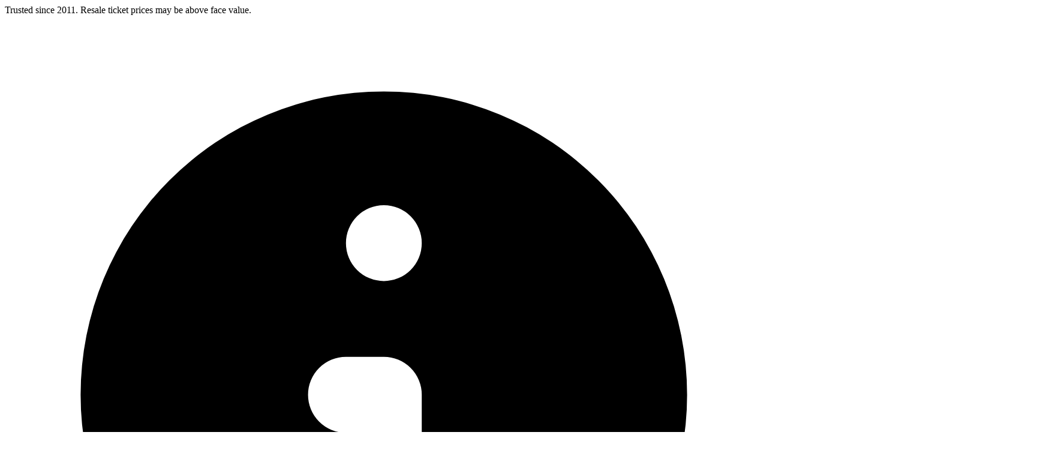

--- FILE ---
content_type: text/html; charset=utf-8
request_url: https://nightout.com/venues/fiddlers-green-amphitheatre
body_size: 12993
content:
<!doctype html>
<html data-n-head-ssr lang="en" data-n-head="%7B%22lang%22:%7B%22ssr%22:%22en%22%7D%7D">
  <head >
    <meta data-n-head="ssr" name="viewport" content="width=device-width, initial-scale=1"><meta data-n-head="ssr" name="NIGHTOUT" content="app-id=id344427146, app-argument=https://itunes.apple.com/us/app/night-out/id344427146"><meta data-n-head="ssr" name="msapplication-TileColor" content="#da532c"><meta data-n-head="ssr" name="theme-color" content="#000000"><meta data-n-head="ssr" data-hid="apple-mobile-web-app-title" name="apple-mobile-web-app-title" content="NIGHTOUT | A highly curated collection of live events, tickets, sports and more"><meta data-n-head="ssr" data-hid="og:site_name" name="og:site_name" property="og:site_name" content="NIGHTOUT | A highly curated collection of live events, tickets, sports and more"><meta data-n-head="ssr" name="fb:app_id" content="154448471345490"><meta data-n-head="ssr" name="twitter:site" content="@therealNIGHTOUT"><meta data-n-head="ssr" name="twitter:url" content="https://nightout.com"><meta data-n-head="ssr" name="twitter:card" content="summary_large_image"><meta data-n-head="ssr" name="twitter:label1" content="Find Events"><meta data-n-head="ssr" name="twitter:data1" content="nightout.com"><meta data-n-head="ssr" name="twitter:label2" content="Create Events"><meta data-n-head="ssr" name="twitter:data2" content="https://nightout.com/ticketing"><meta data-n-head="ssr" data-hid="charset" charset="utf-8"><meta data-n-head="ssr" data-hid="mobile-web-app-capable" name="mobile-web-app-capable" content="yes"><meta data-n-head="ssr" data-hid="og:type" name="og:type" property="og:type" content="website"><meta data-n-head="ssr" data-hid="description" name="description" content="Buy Fiddlers Green Amphitheatre tickets at NIGHTOUT. Find Fiddlers Green Amphitheatre venue concert and event schedules, venue information, directions, accomodations, and seating charts."><meta data-n-head="ssr" data-hid="og:description" name="og:description" content="Buy Fiddlers Green Amphitheatre tickets at NIGHTOUT. Find Fiddlers Green Amphitheatre venue concert and event schedules, venue information, directions, accomodations, and seating charts."><meta data-n-head="ssr" data-hid="og:title" name="og:title" content="Fiddlers Green Amphitheatre - Greenwood Village, CO | Tickets, 2026 Event Schedule, Seating Chart at NIGHTOUT"><meta data-n-head="ssr" data-hid="og:image" name="og:image" content="https://assets.nightout.com/eyJidWNrZXQiOiJuaWdodG91dC1kaXNjb3Zlci1wcm9kdWN0aW9uIiwicmVnaW9uIjoidXMtd2VzdC0xIiwiZWRpdHMiOnsicmVzaXplIjp7IndpZHRoIjoxMjAwLCJoZWlnaHQiOjYyN319LCJrZXkiOiJkYTNmejdmNGhndWp2dzRyYzFqbmJpNmoyemo5In0="><meta data-n-head="ssr" data-hid="og:url" name="og:url" content="/venues/fiddlers-green-amphitheatre"><meta data-n-head="ssr" data-hid="twitter:title" name="twitter:title" content="Fiddlers Green Amphitheatre - Greenwood Village, CO | Tickets, 2026 Event Schedule, Seating Chart at NIGHTOUT"><meta data-n-head="ssr" data-hid="twitter:image" name="twitter:image" content="https://assets.nightout.com/eyJidWNrZXQiOiJuaWdodG91dC1kaXNjb3Zlci1wcm9kdWN0aW9uIiwicmVnaW9uIjoidXMtd2VzdC0xIiwiZWRpdHMiOnsicmVzaXplIjp7IndpZHRoIjoxMjAwLCJoZWlnaHQiOjYyN319LCJrZXkiOiJkYTNmejdmNGhndWp2dzRyYzFqbmJpNmoyemo5In0="><meta data-n-head="ssr" data-hid="twitter:image:alt" name="twitter:image:alt" content="Buy Fiddlers Green Amphitheatre tickets at NIGHTOUT. Find Fiddlers Green Amphitheatre venue concert and event schedules, venue information, directions, accomodations, and seating charts."><meta data-n-head="ssr" data-hid="twitter:description" name="twitter:description" content="Buy Fiddlers Green Amphitheatre tickets at NIGHTOUT. Find Fiddlers Green Amphitheatre venue concert and event schedules, venue information, directions, accomodations, and seating charts."><title>Fiddlers Green Amphitheatre - Greenwood Village, CO | Tickets, 2026 Event Schedule, Seating Chart at NIGHTOUT</title><link data-n-head="ssr" rel="apple-touch-icon" sizes="180x180" href="/apple-touch-icon.png"><link data-n-head="ssr" rel="icon" type="image/png" sizes="32x32" href="/favicon-32x32.png"><link data-n-head="ssr" rel="icon" type="image/png" sizes="16x16" href="/favicon-16x16.png"><link data-n-head="ssr" rel="manifest" href="/site.webmanifest"><link data-n-head="ssr" rel="mask-icon" href="/safari-pinned-tab.svg" color="#5bbad5"><link data-n-head="ssr" rel="preconnect" href="https://fonts.gstatic.com"><link data-n-head="ssr" rel="stylesheet" href="https://fonts.googleapis.com/css2?family=Inter:wght@400;700;900&amp;family=Open+Sans:wght@400;700;800&amp;display=swap"><link data-n-head="ssr" data-hid="shortcut-icon" rel="shortcut icon" href="/_nuxt/icons/icon_64x64.c7def2.png"><link data-n-head="ssr" data-hid="apple-touch-icon" rel="apple-touch-icon" href="/_nuxt/icons/icon_512x512.c7def2.png" sizes="512x512"><link data-n-head="ssr" rel="manifest" href="/_nuxt/manifest.54e4f429.json" data-hid="manifest"><link data-n-head="ssr" rel="canonical" href="https://nightout.com/venues/fiddlers-green-amphitheatre"><script data-n-head="ssr" type="application/ld+json">{"@context":"http://schema.org","@type":"MobileApplication","name":"NIGHTOUT","description":"A highly curated collection of live events and tickets to the most iconic venues, theaters, and stadiums featuring top musicians, bands, and comedians. Plus professional and collegiate franchises and teams from the NFL, NBA, NHL, MLS, MLB, Nascar, NCAA, and more. You&#x27;ll also find exclusive tickets from hyper local event producers to festivals, live music, nightclubs, beer festivals, and much more.","alternateName":"NIGHT OUT","operatingSystem":"iOS 9.0+","applicationCategory":"http://schema.org/MobileApplication","aggregateRating":{"@type":"AggregateRating","ratingValue":"5","ratingCount":"100"},"potentialAction":{"@type":"ViewAction","target":["https://itunes.apple.com/us/app/night-out/id344427146"]}}</script><script data-n-head="ssr" type="text/javascript" src="https://a.opmnstr.com/app/js/api.min.js" data-account="174676" data-user="160760" async></script><script data-n-head="ssr" src="/modal_script.js" mode="client"></script><link rel="preload" href="/_nuxt/d1e126c.js" as="script"><link rel="preload" href="/_nuxt/6e1ca63.js" as="script"><link rel="preload" href="/_nuxt/css/57d6f8d.css" as="style"><link rel="preload" href="/_nuxt/26084ed.js" as="script"><link rel="preload" href="/_nuxt/css/2689056.css" as="style"><link rel="preload" href="/_nuxt/6148a71.js" as="script"><link rel="preload" href="/_nuxt/css/55db69b.css" as="style"><link rel="preload" href="/_nuxt/2894ead.js" as="script"><link rel="preload" href="/_nuxt/88cf377.js" as="script"><link rel="preload" href="/_nuxt/css/ee81a10.css" as="style"><link rel="preload" href="/_nuxt/c6db789.js" as="script"><link rel="preload" href="/_nuxt/css/5e93b9b.css" as="style"><link rel="preload" href="/_nuxt/c0864a2.js" as="script"><link rel="stylesheet" href="/_nuxt/css/57d6f8d.css"><link rel="stylesheet" href="/_nuxt/css/2689056.css"><link rel="stylesheet" href="/_nuxt/css/55db69b.css"><link rel="stylesheet" href="/_nuxt/css/ee81a10.css"><link rel="stylesheet" href="/_nuxt/css/5e93b9b.css">
  </head>
  <body >
    <div data-server-rendered="true" id="__nuxt"><!----><div id="__layout"><div><section class="site flex min-h-screen flex-col"><header class="fixed top-0 z-50 w-full"><div class="compliance-banner"><!--googleoff: index--> <a class="compliance-banner-toggle py-1 px-2 cursor-pointer text-center flex w-full items-center justify-center text-xs text-white">
    Trusted since 2011. Resale ticket prices may be above face value.
    <span><svg xmlns="http://www.w3.org/2000/svg" viewBox="0 0 20 20" fill="currentColor" class="h-3 w-3"><path fill-rule="evenodd" d="M18 10a8 8 0 11-16 0 8 8 0 0116 0zm-7-4a1 1 0 11-2 0 1 1 0 012 0zM9 9a1 1 0 000 2v3a1 1 0 001 1h1a1 1 0 100-2v-3a1 1 0 00-1-1H9z" clip-rule="evenodd"></path></svg></span></a> <!----> <!--googleon: index--></div> <div class="navigation w-full inset-x-0 lg:flex lg:justify-between lg:items-center"><div class="flex items-center h-16 px-2 justify-between"><div class="flex items-center w-full sm:w-auto"><a href="/" class="block ml-3 nuxt-link-active"><div><svg width="150px" height="20.5px" viewBox="0 0 600 82" version="1.1" xmlns="http://www.w3.org/2000/svg" xmlns:xlink="http://www.w3.org/1999/xlink" class="hidden lg:block"><g id="nightout" stroke="none" stroke-width="1" fill="none" fill-rule="evenodd"><g id="logo-canvas" transform="translate(-66.000000, -52.000000)" fill="#FFFFFF"><g id="nightout-logo" transform="translate(66.000000, 52.000000)"><path id="t" d="M335.270378,18.0177199 L335.270378,77.7888945 C335.270378,79.5820204 333.825002,81.0357029 332.042123,81.0357029 L321.205545,81.0357029 C319.4236,81.0357029 317.978224,79.5820204 317.978224,77.7888945 L317.978224,18.0177199 L297.287661,18.0177199 C295.504782,18.0177199 294.059406,16.5640374 294.059406,14.7709116 L294.059406,5.22700636 C294.059406,3.43388053 295.504782,1.98019802 297.287661,1.98019802 L355.960941,1.98019802 C357.742886,1.98019802 359.188262,3.43388053 359.188262,5.22700636 L359.188262,14.7709116 C359.188262,16.5640374 357.742886,18.0177199 355.960941,18.0177199 L335.270378,18.0177199 Z"></path> <path id="u" d="M490.459003,81.8373641 C469.349599,81.8373641 456.435644,70.0443208 456.435644,46.9071013 L456.435644,5.20923444 C456.435644,3.42592357 457.881019,1.98019802 459.663899,1.98019802 L470.499542,1.98019802 C472.283357,1.98019802 473.727797,3.42592357 473.727797,5.20923444 L473.727797,46.4582343 C473.727797,59.2612281 480.128213,65.8885612 490.684317,65.8885612 C501.239487,65.8885612 507.638968,59.4865967 507.638968,47.019318 L507.638968,5.20923444 C507.638968,3.42592357 509.084343,1.98019802 510.867223,1.98019802 L521.704736,1.98019802 C523.487616,1.98019802 524.932991,3.42592357 524.932991,5.20923444 L524.932991,46.3450825 C524.932991,70.1565375 511.570278,81.8373641 490.459003,81.8373641"></path> <path id="o" d="M427.840727,40.8827049 C427.840727,27.3303595 417.960565,16.0375219 404.035968,16.0375219 C390.112306,16.0375219 380.454653,27.1046908 380.454653,40.6579765 L380.454653,40.8827049 C380.454653,54.4359906 390.335751,65.7288282 404.259412,65.7288282 C418.184009,65.7288282 427.840727,54.6616593 427.840727,41.1083736 L427.840727,40.8827049 Z M404.035968,81.7654098 C379.782451,81.7654098 362.376238,63.583095 362.376238,41.1083736 L362.376238,40.8827049 C362.376238,18.4089238 380.005895,0 404.259412,0 C428.515734,0 445.920078,18.1832551 445.920078,40.6579765 L445.920078,40.8827049 C445.920078,63.3574263 428.289485,81.7654098 404.035968,81.7654098 L404.035968,81.7654098 Z"></path> <path id="t" d="M575.863503,18.0177199 L575.863503,77.7888945 C575.863503,79.5820204 574.418127,81.0357029 572.636182,81.0357029 L561.799604,81.0357029 C560.016725,81.0357029 558.571349,79.5820204 558.571349,77.7888945 L558.571349,18.0177199 L537.880786,18.0177199 C536.098841,18.0177199 534.653465,16.5640374 534.653465,14.7709116 L534.653465,5.22700636 C534.653465,3.43388053 536.098841,1.98019802 537.880786,1.98019802 L596.554066,1.98019802 C598.336945,1.98019802 599.782321,3.43388053 599.782321,5.22700636 L599.782321,14.7709116 C599.782321,16.5640374 598.336945,18.0177199 596.554066,18.0177199 L575.863503,18.0177199 Z"></path> <path id="h" d="M266.013725,77.7888945 L266.013725,49.3010427 L234.123837,49.3010427 L234.123837,77.7888945 C234.123837,79.5820204 232.678461,81.0357029 230.895582,81.0357029 L220.059003,81.0357029 C218.276124,81.0357029 216.831683,79.5820204 216.831683,77.7888945 L216.831683,5.22794665 C216.831683,3.43388053 218.276124,1.98019802 220.059003,1.98019802 L230.895582,1.98019802 C232.678461,1.98019802 234.123837,3.43388053 234.123837,5.22794665 L234.123837,33.2635208 L266.013725,33.2635208 L266.013725,5.22794665 C266.013725,3.43388053 267.459101,1.98019802 269.24198,1.98019802 L280.078559,1.98019802 C281.860503,1.98019802 283.305879,3.43388053 283.305879,5.22794665 L283.305879,77.7888945 C283.305879,79.5820204 281.860503,81.0357029 280.078559,81.0357029 L269.24198,81.0357029 C267.459101,81.0357029 266.013725,79.5820204 266.013725,77.7888945"></path> <path id="g" d="M170.036033,81.7654098 C145.557202,81.7654098 128.712871,64.4867101 128.712871,41.1083736 L128.712871,40.8827049 C128.712871,18.4089238 146.11815,0 169.923844,0 C182.468508,0 190.599448,3.01925908 197.994611,8.58387297 C199.558721,9.76111133 199.84013,12.010276 198.593891,13.5231965 L191.925155,21.6124789 C190.835981,22.9335811 188.899776,23.1865181 187.534803,22.1559644 C182.360058,18.2490751 177.257302,16.0375219 169.361961,16.0375219 C156.786444,16.0375219 146.792222,27.2175251 146.792222,40.6570362 L146.792222,40.8827049 C146.792222,55.3386654 156.674254,65.9544969 170.597916,65.9544969 C176.128862,65.9544969 181.138127,64.7311845 185.244266,62.2855 C186.267061,61.6752542 186.879429,60.5506719 186.879429,59.3555681 L186.879429,49.916975 L172.874429,49.916975 C170.996189,49.916975 169.47415,48.386189 169.47415,46.4980942 L169.47415,38.3166638 C169.47415,36.428569 170.996189,34.8977831 172.874429,34.8977831 L200.210355,34.8977831 C202.088596,34.8977831 203.610635,36.428569 203.610635,38.3166638 L203.610635,67.4467311 C203.610635,68.6079846 203.073994,69.696836 202.168999,70.4180356 C194.221302,76.756505 183.572641,81.7654098 170.036033,81.7654098"></path> <path id="i" d="M99.019802,77.7465817 L99.019802,5.22700636 C99.019802,3.43388053 100.465178,1.98019802 102.248057,1.98019802 L113.042565,1.98019802 C114.848817,1.98019802 116.312891,3.45362654 116.312891,5.26931924 L116.312891,77.7465817 C116.312891,79.5632147 114.848817,81.0357029 113.042565,81.0357029 L102.290128,81.0357029 C100.483876,81.0357029 99.019802,79.5632147 99.019802,77.7465817"></path> <path id="n" d="M3.42739166,1.98019802 L14.200396,1.98583974 C15.6270735,1.98583974 16.4170752,3.22043555 17.3510534,4.3845099 L80.3885084,76.5599404 C81.8843694,78.2571571 80.6886155,80.9360326 78.4336049,80.9397937 L62.4503295,80.9642411 L62.1615127,80.9643821 C61.1281805,80.96191 60.3548775,80.8879996 59.10708,79.4701263 L17.2070768,32.1662068 L17.2070768,77.9553252 C17.2070768,81.1903438 15.9316192,81.4179079 13.9670554,81.427451 L3.72282422,81.4278022 C1.66882,81.4278022 1.42108547e-14,80.9717634 1.42108547e-14,77.7851334 L0.000429576327,5.22886101 C0.00858941041,4.30965674 0.171636375,1.98019802 3.42739166,1.98019802 Z M77.0869633,2.01312147 C79.4685355,2.01312147 80.8185353,3.56556658 80.8671839,5.83776156 L80.8671839,5.83776156 L80.7931053,33.9844108 C80.7931053,35.0396749 79.4829089,35.5268902 78.795194,34.7263068 L78.795194,34.7263068 L61.3369657,14.4160727 C60.7432311,13.732864 60.4159584,12.8569838 60.4159584,11.9512063 L60.4159584,11.9512063 L60.4159584,5.97728231 C60.4159584,3.78813539 62.1883169,2.01312147 64.3741888,2.01312147 L64.3741888,2.01312147 Z"></path></g></g></g></svg> <svg width="20px" height="20.5px" viewBox="0 0 80 82" version="1.1" xmlns="http://www.w3.org/2000/svg" xmlns:xlink="http://www.w3.org/1999/xlink" class="block lg:hidden"><g id="nightout" stroke="none" stroke-width="1" fill="none" fill-rule="evenodd"><g id="logo-canvas" transform="translate(-66.000000, -52.000000)" fill="#FFFFFF"><g id="nightout-logo" transform="translate(66.000000, 52.000000)"><path id="n" d="M3.42739166,1.98019802 L14.200396,1.98583974 C15.6270735,1.98583974 16.4170752,3.22043555 17.3510534,4.3845099 L80.3885084,76.5599404 C81.8843694,78.2571571 80.6886155,80.9360326 78.4336049,80.9397937 L62.4503295,80.9642411 L62.1615127,80.9643821 C61.1281805,80.96191 60.3548775,80.8879996 59.10708,79.4701263 L17.2070768,32.1662068 L17.2070768,77.9553252 C17.2070768,81.1903438 15.9316192,81.4179079 13.9670554,81.427451 L3.72282422,81.4278022 C1.66882,81.4278022 1.42108547e-14,80.9717634 1.42108547e-14,77.7851334 L0.000429576327,5.22886101 C0.00858941041,4.30965674 0.171636375,1.98019802 3.42739166,1.98019802 Z M77.0869633,2.01312147 C79.4685355,2.01312147 80.8185353,3.56556658 80.8671839,5.83776156 L80.8671839,5.83776156 L80.7931053,33.9844108 C80.7931053,35.0396749 79.4829089,35.5268902 78.795194,34.7263068 L78.795194,34.7263068 L61.3369657,14.4160727 C60.7432311,13.732864 60.4159584,12.8569838 60.4159584,11.9512063 L60.4159584,11.9512063 L60.4159584,5.97728231 C60.4159584,3.78813539 62.1883169,2.01312147 64.3741888,2.01312147 L64.3741888,2.01312147 Z"></path></g></g></g></svg></div></a> <!----></div> <div class="flex items-center lg:hidden"><!----> <button type="button" aria-controls="mobile-menu" aria-expanded="false" class="inline-flex items-center justify-center p-2 rounded-md text-white hover:text-white focus:outline-none focus:ring-0 focus:ring-inset focus:ring-transparent"><span class="sr-only">Open main menu</span> <svg xmlns="http://www.w3.org/2000/svg" fill="none" viewBox="0 0 24 24" stroke="currentColor" aria-hidden="true" class="h-6 w-6"><path stroke-linecap="round" stroke-linejoin="round" stroke-width="2" d="M4 6h16M4 12h16M4 18h16"></path></svg></button></div></div> <div aria-label="main navigation" class="hidden lg:block navigation-wrapper"><nav class="text-white main-nav p-4"><!----><!----><!----><!----><!----></nav></div> <!----></div> <!----></header> <main class="site-wrapper flex-1"><div data-fetch-key="0" class="flex flex-col"><section class="relative"><aside class="block relative hero-container" style="background-color:transparent;display:flex;justify-content:center;align-items:center;position:relative;background-image:;min-height:640px;gap:50px;"><span class="absolute inset-0 w-full h-full bg-gradient-to-t from-black bg-opacity-50"></span> <div class="md:hidden w-full justify-between flex gap-6 z-10" style="gap: 50px;"><!----></div> <div class="hero-img"><picture class="inset-0 object-cover bg-transparent rounded-2xl relative md:flex md:justify-end"><img src="https://nightout-discover-production.s3.us-west-1.amazonaws.com/da3fz7f4hgujvw4rc1jnbi6j2zj9?response-content-disposition=inline%3B%20filename%3D%2248915653633_391979b993_o.jpg%22%3B%20filename%2A%3DUTF-8%27%2748915653633_391979b993_o.jpg&amp;response-content-type=image%2Fjpeg&amp;X-Amz-Algorithm=AWS4-HMAC-SHA256&amp;X-Amz-Credential=AKIARCE4IRCOYATGDOIX%2F20260121%2Fus-west-1%2Fs3%2Faws4_request&amp;X-Amz-Date=20260121T005604Z&amp;X-Amz-Expires=300&amp;X-Amz-SignedHeaders=host&amp;X-Amz-Signature=1cc7a68b138e6d6c143153e11f83ff7e28f4464a2e5f20d31f8738db70c5fa9d" alt="Fiddlers Green Amphitheatre" class="object-cover rounded-2xl"> <!----></picture></div> <div class="hero-info" style="max-width:500px;"><div class="md:flex gap-6 hidden"><!----> <div class="relative"><elsif><button class="share-button flex items-center"><div class="share-circle rounded-full"><img src="[data-uri]" class="share-img"></div> <p class="text-base font-bold">
        SHARE
      </p></button></elsif> <!----></div></div> <h1 class="text-2xl md:text-3xl lg:text-4xl mb-2" style="font-size: 40px; font-weight: 800; line-height: 50px;">
      Fiddlers Green Amphitheatre
    </h1> <!----> <div class="flex gap-2"><img src="[data-uri]" alt="Location" width="17"> <div><p>
            Fiddlers Green Amphitheatre - Greenwood Village, CO
          </p></div></div></div></aside></section> <section><div class="py-0 lg:py-5 px-4 max-w-6xl mb-16 mx-auto"><div data-fetch-key="1"><h2 class="text-lg sm:text-2xl mb-2">
    All Upcoming
  </h2> <div><div class="bg-gray-700 sm:bg-transparent mb-4 sm:mb-14 rounded-md"><div class="hidden sm:flex sm:space-x-8 sm:align-middle sm:items-center"><div class="flex-none relative"><!----> <!----> <a href="/events/a/ganja-white-night-cloud-city-music-festival-fiddlers-green-amphitheatre-greenwood-village-fri-apr-17-2026"><img src="https://assets.nightout.com/[base64]" alt="Ganja White Night: Cloud City Music Festival" width="300" height="240" class="affilate-poster rounded-xl" data-v-44262a6a></a></div> <div class="flex-1"><p class="flex items-center"><span class="text-lg font-bold gradient-text uppercase pr-3">
              Apr 17, 2026
            </span> <span class="entity-event-time text-base">
              Fri 2:30 PM
            </span></p> <h3 class="text-2xl font-bold"><a href="/events/a/ganja-white-night-cloud-city-music-festival-fiddlers-green-amphitheatre-greenwood-village-fri-apr-17-2026">
              Ganja White Night: Cloud City Music Festival
            </a></h3> <!----></div> <div><a href="/events/a/ganja-white-night-cloud-city-music-festival-fiddlers-green-amphitheatre-greenwood-village-fri-apr-17-2026" class="button gradient">
            Tickets
          </a></div></div> <div class="block sm:hidden"><div class="relative"><!----> <!----> <a href="/events/a/ganja-white-night-cloud-city-music-festival-fiddlers-green-amphitheatre-greenwood-village-fri-apr-17-2026"><img src="https://assets.nightout.com/[base64]" alt="Ganja White Night: Cloud City Music Festival" width="600" height="160" class="affilate-poster rounded-tl-xl rounded-tr-xl" data-v-44262a6a></a></div> <a href="/events/a/ganja-white-night-cloud-city-music-festival-fiddlers-green-amphitheatre-greenwood-village-fri-apr-17-2026"><div class="p-5"><div class="pr-0 flex flex-wrap flex-row sm:flex-col justify-between mb-3"><div class="flex items-center"><p class="font-bold text-lg gradient-text uppercase">
                  Apr 17, 2026
                </p> <p class="entity-event-time text-base pt-0.5 pl-2">
                  Fri 2:30 PM
                </p></div> <div class="flex items-center justify-end flex-grow"><p class="opacity-50">
                  Tickets
                </p> <img src="[data-uri]" alt="Tickets"></div></div> <div class="flex-1"><h3 class="text-2xl font-bold">
                Ganja White Night: Cloud City Music Festival
              </h3> <!----></div></div></a></div></div><div class="bg-gray-700 sm:bg-transparent mb-4 sm:mb-14 rounded-md"><div class="hidden sm:flex sm:space-x-8 sm:align-middle sm:items-center"><div class="flex-none relative"><!----> <!----> <a href="/events/a/ganja-white-night-cloud-city-music-festival-fiddlers-green-amphitheatre-greenwood-village-sat-apr-18-2026"><img src="https://assets.nightout.com/[base64]" alt="Ganja White Night: Cloud City Music Festival" width="300" height="240" class="affilate-poster rounded-xl" data-v-44262a6a></a></div> <div class="flex-1"><p class="flex items-center"><span class="text-lg font-bold gradient-text uppercase pr-3">
              Apr 18, 2026
            </span> <span class="entity-event-time text-base">
              Sat 2:30 PM
            </span></p> <h3 class="text-2xl font-bold"><a href="/events/a/ganja-white-night-cloud-city-music-festival-fiddlers-green-amphitheatre-greenwood-village-sat-apr-18-2026">
              Ganja White Night: Cloud City Music Festival
            </a></h3> <!----></div> <div><a href="/events/a/ganja-white-night-cloud-city-music-festival-fiddlers-green-amphitheatre-greenwood-village-sat-apr-18-2026" class="button gradient">
            Tickets
          </a></div></div> <div class="block sm:hidden"><div class="relative"><!----> <!----> <a href="/events/a/ganja-white-night-cloud-city-music-festival-fiddlers-green-amphitheatre-greenwood-village-sat-apr-18-2026"><img src="https://assets.nightout.com/[base64]" alt="Ganja White Night: Cloud City Music Festival" width="600" height="160" class="affilate-poster rounded-tl-xl rounded-tr-xl" data-v-44262a6a></a></div> <a href="/events/a/ganja-white-night-cloud-city-music-festival-fiddlers-green-amphitheatre-greenwood-village-sat-apr-18-2026"><div class="p-5"><div class="pr-0 flex flex-wrap flex-row sm:flex-col justify-between mb-3"><div class="flex items-center"><p class="font-bold text-lg gradient-text uppercase">
                  Apr 18, 2026
                </p> <p class="entity-event-time text-base pt-0.5 pl-2">
                  Sat 2:30 PM
                </p></div> <div class="flex items-center justify-end flex-grow"><p class="opacity-50">
                  Tickets
                </p> <img src="[data-uri]" alt="Tickets"></div></div> <div class="flex-1"><h3 class="text-2xl font-bold">
                Ganja White Night: Cloud City Music Festival
              </h3> <!----></div></div></a></div></div><div class="bg-gray-700 sm:bg-transparent mb-4 sm:mb-14 rounded-md"><div class="hidden sm:flex sm:space-x-8 sm:align-middle sm:items-center"><div class="flex-none relative"><!----> <!----> <a href="/events/a/rainbow-kitten-surprise-fiddlers-green-amphitheatre-greenwood-village-sat-jul-25-2026"><img src="https://assets.nightout.com/[base64]" alt="Rainbow Kitten Surprise" width="300" height="240" class="affilate-poster rounded-xl" data-v-44262a6a></a></div> <div class="flex-1"><p class="flex items-center"><span class="text-lg font-bold gradient-text uppercase pr-3">
              Jul 25, 2026
            </span> <span class="entity-event-time text-base">
              Sat 8:00 PM
            </span></p> <h3 class="text-2xl font-bold"><a href="/events/a/rainbow-kitten-surprise-fiddlers-green-amphitheatre-greenwood-village-sat-jul-25-2026">
              Rainbow Kitten Surprise
            </a></h3> <!----></div> <div><a href="/events/a/rainbow-kitten-surprise-fiddlers-green-amphitheatre-greenwood-village-sat-jul-25-2026" class="button gradient">
            Tickets
          </a></div></div> <div class="block sm:hidden"><div class="relative"><!----> <!----> <a href="/events/a/rainbow-kitten-surprise-fiddlers-green-amphitheatre-greenwood-village-sat-jul-25-2026"><img src="https://assets.nightout.com/[base64]" alt="Rainbow Kitten Surprise" width="600" height="160" class="affilate-poster rounded-tl-xl rounded-tr-xl" data-v-44262a6a></a></div> <a href="/events/a/rainbow-kitten-surprise-fiddlers-green-amphitheatre-greenwood-village-sat-jul-25-2026"><div class="p-5"><div class="pr-0 flex flex-wrap flex-row sm:flex-col justify-between mb-3"><div class="flex items-center"><p class="font-bold text-lg gradient-text uppercase">
                  Jul 25, 2026
                </p> <p class="entity-event-time text-base pt-0.5 pl-2">
                  Sat 8:00 PM
                </p></div> <div class="flex items-center justify-end flex-grow"><p class="opacity-50">
                  Tickets
                </p> <img src="[data-uri]" alt="Tickets"></div></div> <div class="flex-1"><h3 class="text-2xl font-bold">
                Rainbow Kitten Surprise
              </h3> <!----></div></div></a></div></div><div class="bg-gray-700 sm:bg-transparent mb-4 sm:mb-14 rounded-md"><div class="hidden sm:flex sm:space-x-8 sm:align-middle sm:items-center"><div class="flex-none relative"><!----> <!----> <a href="/events/a/mt-joy-fiddlers-green-amphitheatre-greenwood-village-sat-aug-15-2026"><img src="https://assets.nightout.com/[base64]" alt="Mt. Joy" width="300" height="240" class="affilate-poster rounded-xl" data-v-44262a6a></a></div> <div class="flex-1"><p class="flex items-center"><span class="text-lg font-bold gradient-text uppercase pr-3">
              Aug 15, 2026
            </span> <span class="entity-event-time text-base">
              Sat 7:00 PM
            </span></p> <h3 class="text-2xl font-bold"><a href="/events/a/mt-joy-fiddlers-green-amphitheatre-greenwood-village-sat-aug-15-2026">
              Mt. Joy
            </a></h3> <!----></div> <div><a href="/events/a/mt-joy-fiddlers-green-amphitheatre-greenwood-village-sat-aug-15-2026" class="button gradient">
            Tickets
          </a></div></div> <div class="block sm:hidden"><div class="relative"><!----> <!----> <a href="/events/a/mt-joy-fiddlers-green-amphitheatre-greenwood-village-sat-aug-15-2026"><img src="https://assets.nightout.com/[base64]" alt="Mt. Joy" width="600" height="160" class="affilate-poster rounded-tl-xl rounded-tr-xl" data-v-44262a6a></a></div> <a href="/events/a/mt-joy-fiddlers-green-amphitheatre-greenwood-village-sat-aug-15-2026"><div class="p-5"><div class="pr-0 flex flex-wrap flex-row sm:flex-col justify-between mb-3"><div class="flex items-center"><p class="font-bold text-lg gradient-text uppercase">
                  Aug 15, 2026
                </p> <p class="entity-event-time text-base pt-0.5 pl-2">
                  Sat 7:00 PM
                </p></div> <div class="flex items-center justify-end flex-grow"><p class="opacity-50">
                  Tickets
                </p> <img src="[data-uri]" alt="Tickets"></div></div> <div class="flex-1"><h3 class="text-2xl font-bold">
                Mt. Joy
              </h3> <!----></div></div></a></div></div><div class="bg-gray-700 sm:bg-transparent mb-4 sm:mb-14 rounded-md"><div class="hidden sm:flex sm:space-x-8 sm:align-middle sm:items-center"><div class="flex-none relative"><!----> <!----> <a href="/events/a/jack-johnson-fiddlers-green-amphitheatre-greenwood-village-wed-sep-02-2026"><img src="https://assets.nightout.com/[base64]" alt="Jack Johnson" width="300" height="240" class="affilate-poster rounded-xl" data-v-44262a6a></a></div> <div class="flex-1"><p class="flex items-center"><span class="text-lg font-bold gradient-text uppercase pr-3">
              Sep 02, 2026
            </span> <span class="entity-event-time text-base">
              Wed 7:30 PM
            </span></p> <h3 class="text-2xl font-bold"><a href="/events/a/jack-johnson-fiddlers-green-amphitheatre-greenwood-village-wed-sep-02-2026">
              Jack Johnson
            </a></h3> <!----></div> <div><a href="/events/a/jack-johnson-fiddlers-green-amphitheatre-greenwood-village-wed-sep-02-2026" class="button gradient">
            Tickets
          </a></div></div> <div class="block sm:hidden"><div class="relative"><!----> <!----> <a href="/events/a/jack-johnson-fiddlers-green-amphitheatre-greenwood-village-wed-sep-02-2026"><img src="https://assets.nightout.com/[base64]" alt="Jack Johnson" width="600" height="160" class="affilate-poster rounded-tl-xl rounded-tr-xl" data-v-44262a6a></a></div> <a href="/events/a/jack-johnson-fiddlers-green-amphitheatre-greenwood-village-wed-sep-02-2026"><div class="p-5"><div class="pr-0 flex flex-wrap flex-row sm:flex-col justify-between mb-3"><div class="flex items-center"><p class="font-bold text-lg gradient-text uppercase">
                  Sep 02, 2026
                </p> <p class="entity-event-time text-base pt-0.5 pl-2">
                  Wed 7:30 PM
                </p></div> <div class="flex items-center justify-end flex-grow"><p class="opacity-50">
                  Tickets
                </p> <img src="[data-uri]" alt="Tickets"></div></div> <div class="flex-1"><h3 class="text-2xl font-bold">
                Jack Johnson
              </h3> <!----></div></div></a></div></div><div class="bg-gray-700 sm:bg-transparent mb-4 sm:mb-14 rounded-md"><div class="hidden sm:flex sm:space-x-8 sm:align-middle sm:items-center"><div class="flex-none relative"><!----> <!----> <a href="/events/a/jack-johnson-fiddlers-green-amphitheatre-greenwood-village-thu-sep-03-2026"><img src="https://assets.nightout.com/[base64]" alt="Jack Johnson" width="300" height="240" class="affilate-poster rounded-xl" data-v-44262a6a></a></div> <div class="flex-1"><p class="flex items-center"><span class="text-lg font-bold gradient-text uppercase pr-3">
              Sep 03, 2026
            </span> <span class="entity-event-time text-base">
              Thu 7:30 PM
            </span></p> <h3 class="text-2xl font-bold"><a href="/events/a/jack-johnson-fiddlers-green-amphitheatre-greenwood-village-thu-sep-03-2026">
              Jack Johnson
            </a></h3> <!----></div> <div><a href="/events/a/jack-johnson-fiddlers-green-amphitheatre-greenwood-village-thu-sep-03-2026" class="button gradient">
            Tickets
          </a></div></div> <div class="block sm:hidden"><div class="relative"><!----> <!----> <a href="/events/a/jack-johnson-fiddlers-green-amphitheatre-greenwood-village-thu-sep-03-2026"><img src="https://assets.nightout.com/[base64]" alt="Jack Johnson" width="600" height="160" class="affilate-poster rounded-tl-xl rounded-tr-xl" data-v-44262a6a></a></div> <a href="/events/a/jack-johnson-fiddlers-green-amphitheatre-greenwood-village-thu-sep-03-2026"><div class="p-5"><div class="pr-0 flex flex-wrap flex-row sm:flex-col justify-between mb-3"><div class="flex items-center"><p class="font-bold text-lg gradient-text uppercase">
                  Sep 03, 2026
                </p> <p class="entity-event-time text-base pt-0.5 pl-2">
                  Thu 7:30 PM
                </p></div> <div class="flex items-center justify-end flex-grow"><p class="opacity-50">
                  Tickets
                </p> <img src="[data-uri]" alt="Tickets"></div></div> <div class="flex-1"><h3 class="text-2xl font-bold">
                Jack Johnson
              </h3> <!----></div></div></a></div></div> <!----></div></div></div></section> <!----> <section><div class="py-0 lg:py-5 px-4 max-w-6xl mx-auto"><aside class="max-w-7xl mx-auto my-20"><div class="md:flex md:items-center"><div class="relative md:w-1/2 rounded-lg overflow-hidden"><iframe width="100%" height="300" src="https://www.stay22.com/embed/gm?address=6350 Greenwood Plaza Blvd.+%2C+Greenwood Village+%2C+CO+80111&amp;aid=nightout&amp;disableautohover=true&amp;eventend=1654223400&amp;eventstart=1654223400&amp;fullscreen=true&amp;hidebrandlogo=true&amp;hidecentermap=true&amp;hidecurrency=true&amp;hideenlargemap=true&amp;hidefooter=true&amp;hidelanguage=true&amp;hidemainmarkercover=false&amp;hidenavbar=true&amp;hidenavbuttons=true&amp;hidesettings=true&amp;hideshare=true&amp;lat=39.6020276&amp;limit=5&amp;lng=-104.8932388&amp;navbarcolor=000&amp;openmenu=null&amp;poi=%5B%5D&amp;scroll=disabled&amp;showairbnbs=false&amp;title=Fiddlers Green Amphitheatre&amp;venue=Fiddlers Green Amphitheatre" frameborder="0" class="stay22-map sm:rounded-lg"></iframe> <button class="button absolute view-accomodations"><img src="[data-uri]" alt="View All Accomodations" class="w-4 h-4 mr-4"> <p class="text-sm">
          View All <span class="hidden sm:inline-block">Accomodations</span></p></button></div> <div class="sm:bg-transparent p-5 sm:p-10"><h1 class="text-2xl mb-2">
        Location &amp; Accomodations
      </h1> <p class="font-bold mt-4"><a href="/venues/fiddlers-green-amphitheatre" aria-current="page" class="hover:text-primary-200 hover:underline nuxt-link-exact-active nuxt-link-active">
          Fiddlers Green Amphitheatre
        </a></p> <p class="text-base map-address">
        6350 Greenwood Plaza Blvd. 
      </p> <p class="text-base map-address">
        Greenwood Village, CO
      </p> <!----></div></div> <section class="modal h-screen w-full fixed left-0 top-0 flex justify-center items-center bg-black bg-opacity-50 z-50 stay22-map-modal" style="display:none;"><div class="relative rounded shadow-lg w-full overflow-scroll max-h-screen sm:max-w-2xl bg-white text-black"><header class="border-b border-gray-50 px-4 py-2 flex justify-between items-center"><h3 class="font-semibold text-xl">
      Accomodations
    </h3> <button class="close-modal focus:outline-none text-gray-300"><svg xmlns="http://www.w3.org/2000/svg" fill="none" viewBox="0 0 24 24" stroke="currentColor" class="h-6 w-6"><path stroke-linecap="round" stroke-linejoin="round" stroke-width="2" d="M6 18L18 6M6 6l12 12"></path></svg></button></header> <aside class="p-4"> <iframe width="100%" height="100%" src="https://www.stay22.com/embed/gm?address=6350 Greenwood Plaza Blvd.+%2C+Greenwood Village+%2C+CO+80111&amp;aid=nightout&amp;disableautohover=true&amp;eventend=1634626800&amp;eventstart=1634612400&amp;fullscreen=true&amp;hidebrandlogo=true&amp;hidecentermap=true&amp;hidecurrency=true&amp;hideenlargemap=true&amp;hidefooter=true&amp;hidelanguage=true&amp;hidemainmarkercover=false&amp;hidesettings=true&amp;lat=39.6020276&amp;limit=5&amp;lng=-104.8932388&amp;navbarcolor=000&amp;openmenu=null&amp;poi=%5B%5D&amp;showairbnbs=false&amp;title=Fiddlers Green Amphitheatre&amp;venue=Fiddlers Green Amphitheatre" frameborder="0" class="stay22-map"></iframe></aside></div></section></aside></div></section> <!----> <section><div class="py-0 lg:py-5 px-0 md:px-4 max-w-6xl mx-auto mb-24"><!----></div></section></div></main> <footer class="footer bg-gray-800 mt-20 px-4 py-8 sm:py-10 relative z-30"><aside class="container"><a href="/" class="block mb-5"><img src="/_nuxt/img/logo-nightout-powered-by-ticketsauce.442a274.png" alt="NIGHTOUT powered by ticketsauce" width="150"></a> <aside class="sm:flex item-center justify-between"><nav class="mb-4 sm:mb-0 opacity-75 text-sm mt-5" style="width: 300px;">
        Use NIGHTOUT to find and buy tickets to the best events and live experiences in your city.
      </nav> <nav class="mb-4 sm:mb-0"><h5 class="opacity-75">
          Ticketsauce
        </h5> <a href="https://ticketsauce.com?utm_campaign=nightout&amp;utm_medium=footer" target="_blank" class="block text-sm mb-2">
          About
        </a><a href="https://ticketsauce.com/ticketing?utm_campaign=nightout&amp;utm_medium=footer" target="_blank" class="block text-sm mb-2">
          Ticketing
        </a><a href="https://ticketsauce.com/marketing?utm_campaign=nightout&amp;utm_medium=footer" target="_blank" class="block text-sm mb-2">
          Marketing
        </a><a href="https://ticketsauce.com/pricing?utm_campaign=nightout&amp;utm_medium=footer" target="_blank" class="block text-sm mb-2">
          Pricing
        </a></nav><nav class="mb-4 sm:mb-0"><h5 class="opacity-75">
          Connect
        </h5> <a href="/newsletter" class="block text-sm mb-2">
          NIGHTOUT Newsletter
        </a><a href="https://itunes.apple.com/us/app/night-out/id344427146" target="_blank" class="block text-sm mb-2">
          NIGHTOUT App
        </a><a href="https://facebook.com/nightoutofficial" target="_blank" class="block text-sm mb-2">
          Facebook
        </a><a href=" https://www.instagram.com/nightout" target="_blank" class="block text-sm mb-2">
          Instagram
        </a><a href="https://twitter.com/therealnightout" target="_blank" class="block text-sm mb-2">
          Twitter
        </a></nav><nav class="mb-4 sm:mb-0"><h5 class="opacity-75">
          Help
        </h5> <a href="/contact" target="_self" class="block text-sm mb-2">
          Frequently Asked Questions
        </a><a href="/contact" target="_self" class="block text-sm mb-2">
          Contact Support
        </a></nav></aside> <aside class="flex flex-col-reverse sm:flex-row sm:justify-between mt-5 bordered"><p class="text-gray-300 text-xs mt-5 sm:mt-0">
        © 2026 NIGHTOUT, Inc. All Rights Reserved
      </p> <p class="text-xs sm:text-right flex-col gap-5 flex sm:flex-row sm:space-x-3"><a href="/terms-and-conditions">Terms &amp; Conditions</a> <a href="/dmca-copyright">DMCA/Copyright</a> <a href="/privacy-policy">Privacy Policy</a> <a href="/ccpa">CCPA</a> <a href="/accessibility">Accessibility</a></p></aside></aside></footer> <!----></section></div></div></div><script>window.__NUXT__=(function(a,b,c,d,e,f,g,h,i,j,k,l,m,n,o,p,q,r,s,t,u,v,w,x,y,z,A,B,C,D,E){return {layout:"default",data:[{}],fetch:{"0":{venue:{id:b,provider:d,provider_venue_id:"3301",name:c,slug:"fiddlers-green-amphitheatre",description:e,teaser:e,url:e,phone:e,email:e,common_information:e,hours:e,thumbnail:a,cover:{key:"da3fz7f4hgujvw4rc1jnbi6j2zj9",attributions:{creator:"jenniferlinneaphotography",image_link:"https:\u002F\u002Fwww.flickr.com\u002Fphotos\u002Fjenzbie\u002F48915653633\u002Fin\u002Fphotolist-26CMEWt-2hwydR6-2hwvvJn-2hwydFm-2hwvvBt-2hwvvCv",license:"https:\u002F\u002Fwww.flickr.com\u002Fphotos\u002Fbetsyweber\u002F6013240583\u002Fin\[base64]",overview_of_changes:"Minor Cropping"},url:"https:\u002F\u002Fnightout-discover-production.s3.us-west-1.amazonaws.com\u002Fda3fz7f4hgujvw4rc1jnbi6j2zj9?response-content-disposition=inline%3B%20filename%3D%2248915653633_391979b993_o.jpg%22%3B%20filename%2A%3DUTF-8%27%2748915653633_391979b993_o.jpg&response-content-type=image%2Fjpeg&X-Amz-Algorithm=AWS4-HMAC-SHA256&X-Amz-Credential=AKIARCE4IRCOYATGDOIX%2F20260121%2Fus-west-1%2Fs3%2Faws4_request&X-Amz-Date=20260121T005604Z&X-Amz-Expires=300&X-Amz-SignedHeaders=host&X-Amz-Signature=1cc7a68b138e6d6c143153e11f83ff7e28f4464a2e5f20d31f8738db70c5fa9d"},seating_chart:a,images:[],address:{id:b,address_type:f,addressable_type:g,addressable_id:b,city_id:h,name:c,street:i,street2:a,locality:j,region:k,postal_code:l,country_code:m,lat:n,lng:o},published:v,published_at:"2022-01-18T19:58:27.910Z",temperature:2.6898250603120917,created_at:"2021-11-09T04:28:33.116Z",updated_at:"2023-07-10T05:34:48.951Z",social_links:y},socialLinks:y,contents:a},"1":{events:[{id:2225264,provider:d,provider_event_id:"6416682",slug:"ganja-white-night-cloud-city-music-festival-fiddlers-green-amphitheatre-greenwood-village-fri-apr-17-2026",title:z,teaser:a,description:p,poster_image_url:A,poster_image_attributtions:a,poster:a,poster_url:a,masthead_url:a,fine_print:a,affiliate_url:"https:\u002F\u002Fwww.vividseats.com\u002Fganja-white-night-tickets-greenwood-village-fiddlers-green-amphitheatre-4-17-2026--concerts-dance-electronica\u002Fproduction\u002F6416682?vwUser",start_time:"2026-04-17T20:30:00.000Z",end_time:a,published_at:B,time_zone:q,rating:a,temperature:.16044952897990558,address:{id:b,addressable_type:g,addressable_id:b,city_id:h,address_type:f,name:c,street:i,street2:a,postal_code:l,locality:j,region:k,country_code:m,position:r,lat:n,lng:o,created_at:s,updated_at:t},entities_name:a,created_at:"2025-12-20T17:44:18.626Z",updated_at:"2026-01-20T13:32:43.125Z"},{id:2225283,provider:d,provider_event_id:"6416686",slug:"ganja-white-night-cloud-city-music-festival-fiddlers-green-amphitheatre-greenwood-village-sat-apr-18-2026",title:z,teaser:a,description:p,poster_image_url:A,poster_image_attributtions:a,poster:a,poster_url:a,masthead_url:a,fine_print:a,affiliate_url:"https:\u002F\u002Fwww.vividseats.com\u002Fganja-white-night-tickets-greenwood-village-fiddlers-green-amphitheatre-4-18-2026--concerts-dance-electronica\u002Fproduction\u002F6416686?vwUser",start_time:"2026-04-18T20:30:00.000Z",end_time:a,published_at:B,time_zone:q,rating:a,temperature:.12159838369009839,address:{id:b,addressable_type:g,addressable_id:b,city_id:h,address_type:f,name:c,street:i,street2:a,postal_code:l,locality:j,region:k,country_code:m,position:r,lat:n,lng:o,created_at:s,updated_at:t},entities_name:a,created_at:"2025-12-20T17:56:11.349Z",updated_at:"2026-01-20T13:45:37.381Z"},{id:2188158,provider:d,provider_event_id:"6177068",slug:"rainbow-kitten-surprise-fiddlers-green-amphitheatre-greenwood-village-sat-jul-25-2026",title:"Rainbow Kitten Surprise",teaser:a,description:p,poster_image_url:"https:\u002F\u002Fassets.nightout.com\[base64]",poster_image_attributtions:a,poster:a,poster_url:a,masthead_url:a,fine_print:a,affiliate_url:"https:\u002F\u002Fwww.vividseats.com\u002Frainbow-kitten-surprise-tickets-greenwood-village-fiddlers-green-amphitheatre-7-25-2026--concerts-rock\u002Fproduction\u002F6177068?vwUser",start_time:"2026-07-26T02:00:00.000Z",end_time:a,published_at:"2025-11-07T06:42:05.931Z",time_zone:q,rating:a,temperature:.08999777141115177,address:{id:b,addressable_type:g,addressable_id:b,city_id:h,address_type:f,name:c,street:i,street2:a,postal_code:l,locality:j,region:k,country_code:m,position:r,lat:n,lng:o,created_at:s,updated_at:t},entities_name:a,created_at:"2025-11-07T01:31:43.668Z",updated_at:"2026-01-20T22:38:25.947Z"},{id:2205989,provider:d,provider_event_id:"6315353",slug:"mt-joy-fiddlers-green-amphitheatre-greenwood-village-sat-aug-15-2026",title:"Mt. Joy",teaser:a,description:p,poster_image_url:"https:\u002F\u002Fassets.nightout.com\[base64]",poster_image_attributtions:a,poster:a,poster_url:a,masthead_url:a,fine_print:a,affiliate_url:"https:\u002F\u002Fwww.vividseats.com\u002Fmt-joy-tickets-greenwood-village-fiddlers-green-amphitheatre-8-15-2026--concerts-alternative\u002Fproduction\u002F6315353?vwUser",start_time:"2026-08-16T01:00:00.000Z",end_time:a,published_at:w,time_zone:q,rating:a,temperature:.5254453840288392,address:{id:b,addressable_type:g,addressable_id:b,city_id:h,address_type:f,name:c,street:i,street2:a,postal_code:l,locality:j,region:k,country_code:m,position:r,lat:n,lng:o,created_at:s,updated_at:t},entities_name:a,created_at:"2025-11-30T00:41:03.861Z",updated_at:"2026-01-20T23:46:42.763Z"},{id:2206776,provider:d,provider_event_id:"6269233",slug:"jack-johnson-fiddlers-green-amphitheatre-greenwood-village-wed-sep-02-2026",title:C,teaser:a,description:p,poster_image_url:D,poster_image_attributtions:a,poster:a,poster_url:a,masthead_url:a,fine_print:a,affiliate_url:"https:\u002F\u002Fwww.vividseats.com\u002Fjack-johnson-tickets-greenwood-village-fiddlers-green-amphitheatre-9-2-2026--concerts-pop\u002Fproduction\u002F6269233?vwUser",start_time:"2026-09-03T01:30:00.000Z",end_time:a,published_at:w,time_zone:q,rating:a,temperature:.017725368795477463,address:{id:b,addressable_type:g,addressable_id:b,city_id:h,address_type:f,name:c,street:i,street2:a,postal_code:l,locality:j,region:k,country_code:m,position:r,lat:n,lng:o,created_at:s,updated_at:t},entities_name:a,created_at:"2025-11-30T01:30:06.067Z",updated_at:"2026-01-21T00:40:32.270Z"},{id:2206871,provider:d,provider_event_id:"6269235",slug:"jack-johnson-fiddlers-green-amphitheatre-greenwood-village-thu-sep-03-2026",title:C,teaser:a,description:p,poster_image_url:D,poster_image_attributtions:a,poster:a,poster_url:a,masthead_url:a,fine_print:a,affiliate_url:"https:\u002F\u002Fwww.vividseats.com\u002Fjack-johnson-tickets-greenwood-village-fiddlers-green-amphitheatre-9-3-2026--concerts-pop\u002Fproduction\u002F6269235?vwUser",start_time:"2026-09-04T01:30:00.000Z",end_time:a,published_at:w,time_zone:q,rating:a,temperature:.06448732492328063,address:{id:b,addressable_type:g,addressable_id:b,city_id:h,address_type:f,name:c,street:i,street2:a,postal_code:l,locality:j,region:k,country_code:m,position:r,lat:n,lng:o,created_at:s,updated_at:t},entities_name:a,created_at:"2025-11-30T01:34:01.586Z",updated_at:"2026-01-21T00:44:21.941Z"}],page:1,loading:x,lastPage:v}},error:a,state:{cityLoading:x,city:a,cities:a,popularCities:a,categories:a,filter:{},previousRoutes:[{name:c,path:E}],utmParams:{aff:u,utm_source:u,utm_medium:u,utm_campaign:u},auth:{jwt:a,user:a},collections:{mapping:{cities:{},collections:{},home:a}},features:{mapping:{cities:{},collections:{},home:a}}},serverRendered:v,routePath:E,config:{dev:x,clientId:"691644d4919202ce8e88ecc09417f772",awsBucket:"nightout-discover-production",awsRegion:"us-west-1",cloudfrontHost:"https:\u002F\u002Fassets.nightout.com",ticketsauceHost:"https:\u002F\u002Fticketsauce.com",nightoutHost:"https:\u002F\u002Fnightout.com",apiBaseUrl:"https:\u002F\u002Fdiscover.nightout.com\u002Fapi",recaptcha:{version:2,siteKey:"6LdVJtwfAAAAANHBhyjpe94Zy4r2nGwV7xsECCWy"},vividSeatsUserId:971,vividSeatsAccessId:1963,vividSeatsAuthorization:"dca11ba0-e013-11eb-a751-0eb92a99fd8b",vividSeatsRestApiUrl:"https:\u002F\u002Fcheckout-services.nightout.com\u002Frest\u002Fv2\u002F",vividSeatsAssetsUrl:"https:\u002F\u002Fassets.secure-tix.com\u002Fticket-plugin\u002F2.2.0\u002F",vividSeatsCheckoutUrl:"https:\u002F\u002Fpurchase.nightout.com\u002Fcheckout?",sitemapEventsLimit:40000,sitemapVenuesLimit:1000,sitemapEntitiesLimit:8000,_app:{basePath:"\u002F",assetsPath:"\u002F_nuxt\u002F",cdnURL:a}}}}(null,20219,"Fiddlers Green Amphitheatre","vivid_seats","","physical","Venue",24413,"6350 Greenwood Plaza Blvd.","Greenwood Village","CO","80111","US",39.6020276,-104.8932388,"\n","America\u002FDenver",999,"2021-11-09T04:28:33.132Z","2023-07-10T05:34:48.949Z",void 0,true,"2025-11-30T07:06:09.631Z",false,Array(0),"Ganja White Night: Cloud City Music Festival","https:\u002F\u002Fassets.nightout.com\[base64]","2025-12-20T18:17:27.484Z","Jack Johnson","https:\u002F\u002Fassets.nightout.com\[base64]","\u002Fvenues\u002Ffiddlers-green-amphitheatre"));</script><script src="/_nuxt/d1e126c.js" defer></script><script src="/_nuxt/2894ead.js" defer></script><script src="/_nuxt/88cf377.js" defer></script><script src="/_nuxt/c6db789.js" defer></script><script src="/_nuxt/c0864a2.js" defer></script><script src="/_nuxt/6e1ca63.js" defer></script><script src="/_nuxt/26084ed.js" defer></script><script src="/_nuxt/6148a71.js" defer></script>
  </body>
</html>
